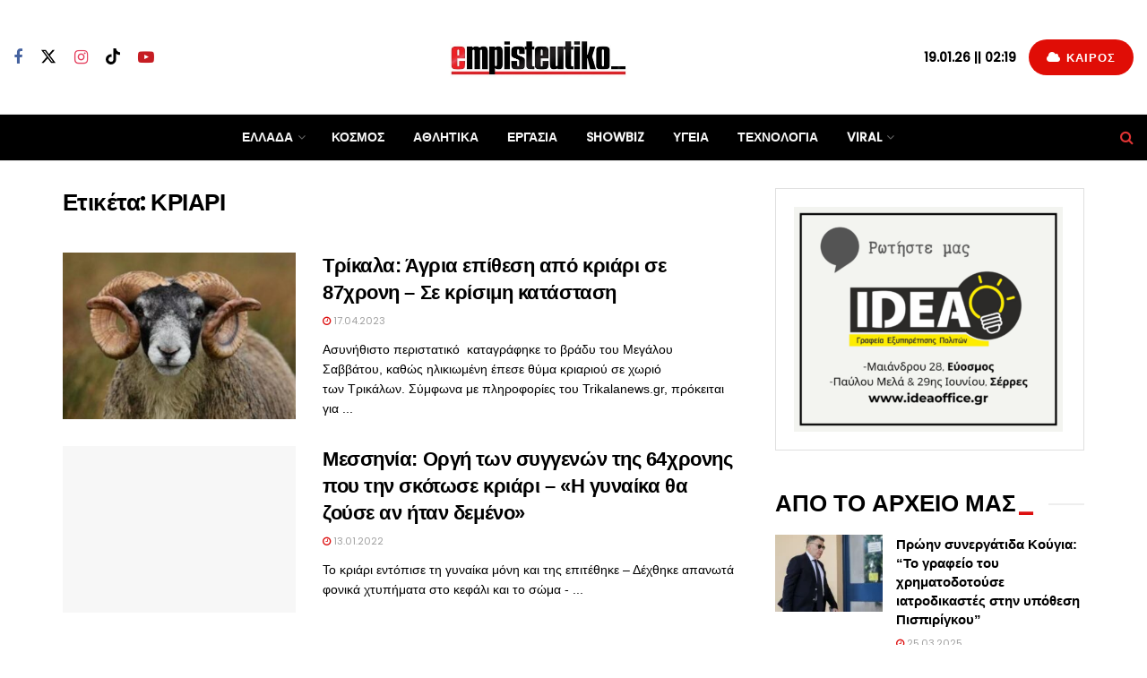

--- FILE ---
content_type: text/html; charset=utf-8
request_url: https://www.google.com/recaptcha/api2/aframe
body_size: 266
content:
<!DOCTYPE HTML><html><head><meta http-equiv="content-type" content="text/html; charset=UTF-8"></head><body><script nonce="ATCYou_bck2mNjU4tv9Lbg">/** Anti-fraud and anti-abuse applications only. See google.com/recaptcha */ try{var clients={'sodar':'https://pagead2.googlesyndication.com/pagead/sodar?'};window.addEventListener("message",function(a){try{if(a.source===window.parent){var b=JSON.parse(a.data);var c=clients[b['id']];if(c){var d=document.createElement('img');d.src=c+b['params']+'&rc='+(localStorage.getItem("rc::a")?sessionStorage.getItem("rc::b"):"");window.document.body.appendChild(d);sessionStorage.setItem("rc::e",parseInt(sessionStorage.getItem("rc::e")||0)+1);localStorage.setItem("rc::h",'1768884583486');}}}catch(b){}});window.parent.postMessage("_grecaptcha_ready", "*");}catch(b){}</script></body></html>